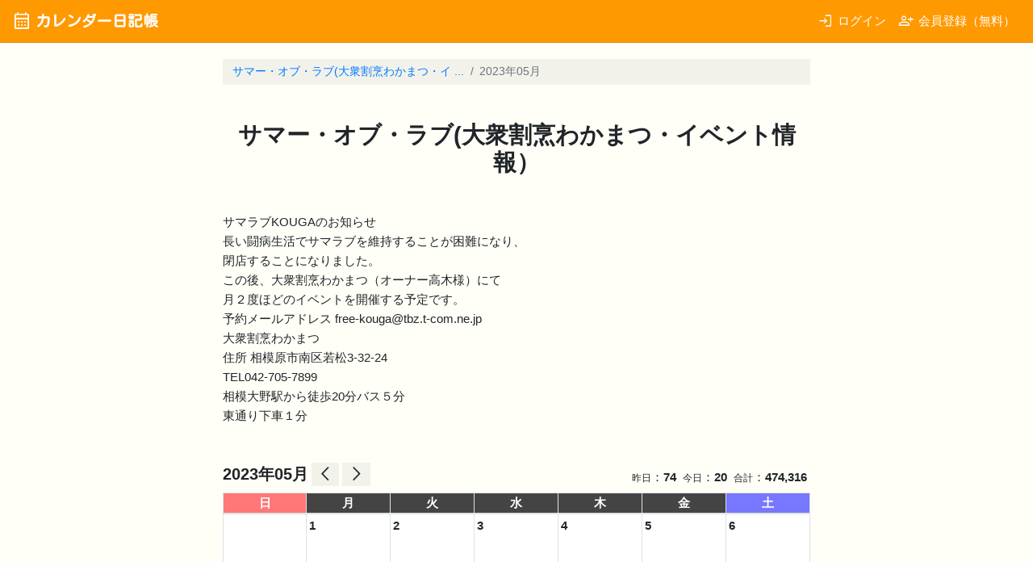

--- FILE ---
content_type: text/html; charset=UTF-8
request_url: https://kouga1954.lovemebaby.net/t-202305.html
body_size: 48708
content:
<!DOCTYPE html>
<html lang="ja" class="yellow">
<head>
    <meta charset="utf-8">
    <meta http-equiv="X-UA-Compatible" content="IE=edge">
    <meta name="viewport" content="width=device-width, initial-scale=1.0"/>

    <title>サマー・オブ・ラブ(大衆割烹わかまつ・イベント情報） 2023年05月 @カレンダー日記帳</title>

    <link rel="icon" type="image/x-icon" href="https://nikki.cmaker.jp/favicon.ico">
    <link href="https://fonts.googleapis.com/css2?family=Kosugi+Maru&display=swap&text=カレンダー日記帳は" rel="stylesheet">
    <link rel="stylesheet" href="https://fonts.googleapis.com/css2?family=Material+Symbols+Outlined:opsz,wght,FILL,GRAD@48,400,0,0" />
        <link rel="stylesheet" href="/assets/bootstrap4.1.2/css/bootstrap.min.css" />
    <link rel="stylesheet" href="/assets/toastr.js/2.1.3/toastr.min.css" />
    <link rel="stylesheet" href="/asset/css/style.css?20221026">


    <!-- HTML5 shim and Respond.js IE8 support of HTML5 elements and media queries -->
    <!--[if lt IE 9]>
    <script src="https://oss.maxcdn.com/html5shiv/3.7.2/html5shiv.min.js"></script>
    <script src="https://oss.maxcdn.com/respond/1.4.2/respond.min.js"></script>
    <![endif]-->

    <script src="/assets/jquery/jquery-3.3.1.min.js"></script>
    <script src="/assets/bootstrap4.1.2/js/bootstrap.min.js"></script>
    <script src="/assets/toastr.js/2.1.3/toastr.min.js"></script>


</head>

<body>

<nav class="navbar navbar-expand-sm navbar-dark">
    <a class="navbar-brand" href="https://nikki.cmaker.jp">
        <span class="icon material-symbols-outlined">calendar_month</span>カレンダー日記帳
    </a>

    <button class="navbar-toggler" type="button" data-toggle="collapse" data-target="#navbarSupportedContent" aria-controls="navbarSupportedContent" aria-expanded="false" aria-label="Toggle navigation">
        <span class="navbar-toggler-icon"></span>
    </button>

    <div class="login collapse navbar-collapse" id="navbarSupportedContent">
        <ul class="navbar-nav ml-auto">
                            <li class="nav-item">
                    <a class="nav-link" href="https://nikki.cmaker.jp/nikkiregi/login?form_idname=">
                        <span class="icon material-symbols-outlined">login</span>ログイン
                    </a>
                </li>
                <li class="nav-item">
                    <a class="nav-link" href="https://nikki.cmaker.jp/regi/index">
                        <span class="icon material-symbols-outlined">person_add</span>会員登録（無料）
                    </a>
                </li>
                    </ul>
    </div>
</nav>


<div class="container">
    <div class="nikki">

    <nav class="mb-5" aria-label="breadcrumb">
        <ol class="breadcrumb rounded-0">
                        <li class="breadcrumb-item" aria-current="page">
                                    <a href="//kouga1954.lovemebaby.net/">
                        サマー・オブ・ラブ(大衆割烹わかまつ・イ                        ...                    </a>
                            </li>
            <li class="breadcrumb-item active" aria-current="page">2023年05月</li>
        </ol>
    </nav>

    <h1 class="text-center mb-5">サマー・オブ・ラブ(大衆割烹わかまつ・イベント情報）</h1>

            <div class="desc mb-5">サマラブKOUGAのお知らせ<br>長い闘病生活でサマラブを維持することが困難になり、<br>閉店することになりました。<br>この後、大衆割烹わかまつ（オーナー高木様）にて<br>月２度ほどのイベントを開催する予定です。<br>予約メールアドレス free-kouga@tbz.t-com.ne.jp<br>大衆割烹わかまつ<br>住所 相模原市南区若松3-32-24<br>TEL042-705-7899<br>相模大野駅から徒歩20分バス５分<br>東通り下車１分</div>
    
    <div class="row align-items-end mb-2">
        <div class="col col-12 col-sm-6 text-left navi-month">
            <div class="date">2023年05月</div>
                            <a href="//kouga1954.lovemebaby.net/t-202304.html" class="btn btn-light btn-sm rounded-0 btn-arrow left"><span class="icon material-symbols-outlined">arrow_back_ios</span></a>
                <a href="//kouga1954.lovemebaby.net/t-202306.html" class="btn btn-light btn-sm rounded-0 btn-arrow right"><span class="icon material-symbols-outlined">arrow_forward_ios</span></a>

                    </div>

        <div class="col col-12 col-sm-6 text-right">
            <span style="font-size:80%;">昨日</span>：<b>74</b>&nbsp;
            <span style="font-size:80%;">今日</span>：<b>20</b>&nbsp;
            <span style="font-size:80%;">合計</span>：<b>474,316</b>&nbsp;
        </div>
    </div>

    <div class="d-none d-sm-block">

        <div class="mb-2">
            <table class="table table-bordered">
                <thead>
                    <tr>
                        <th class="cale_th cale_sun">日</th>
                        <th class="cale_th">月</th>
                        <th class="cale_th">火</th>
                        <th class="cale_th">水</th>
                        <th class="cale_th">木</th>
                        <th class="cale_th">金</th>
                        <th class="cale_th cale_sat">土</th>
                    </tr>
                </thead>
                <tbody>
                <tr>
                                        
                    <td class="cale_td ">
                                                <div class="text-left day">
                                                    </div>
                        <div class="value">

                            
                        </div>
                    </td>

                    
                    
                    <td class="cale_td ">
                                                <div class="text-left day">
                            1                        </div>
                        <div class="value">

                            
                                
                                
                                
                                    
                                
                            
                        </div>
                    </td>

                    
                    
                    <td class="cale_td ">
                                                <div class="text-left day">
                            2                        </div>
                        <div class="value">

                            
                                
                                
                                
                                    
                                
                            
                        </div>
                    </td>

                    
                    
                    <td class="cale_td ">
                                                <div class="text-left day">
                            3                        </div>
                        <div class="value">

                            
                                
                                
                                
                                    
                                
                            
                        </div>
                    </td>

                    
                    
                    <td class="cale_td ">
                                                <div class="text-left day">
                            4                        </div>
                        <div class="value">

                            
                                
                                
                                
                                    
                                
                            
                        </div>
                    </td>

                    
                    
                    <td class="cale_td ">
                                                <div class="text-left day">
                            5                        </div>
                        <div class="value">

                            
                                
                                
                                
                                    
                                
                            
                        </div>
                    </td>

                    
                    
                    <td class="cale_td ">
                                                <div class="text-left day">
                            6                        </div>
                        <div class="value">

                            
                                
                                
                                
                                    
                                
                            
                        </div>
                    </td>

                                    </tr>
                <tr>
                                        
                    
                    <td class="cale_td ">
                                                <div class="text-left day">
                            7                        </div>
                        <div class="value">

                            
                                
                                
                                
                                    
                                
                            
                        </div>
                    </td>

                    
                    
                    <td class="cale_td ">
                                                <div class="text-left day">
                            8                        </div>
                        <div class="value">

                            
                                
                                
                                
                                    
                                
                            
                        </div>
                    </td>

                    
                    
                    <td class="cale_td ">
                                                <div class="text-left day">
                            9                        </div>
                        <div class="value">

                            
                                
                                
                                
                                    
                                
                            
                        </div>
                    </td>

                    
                    
                    <td class="cale_td ">
                                                <div class="text-left day">
                            10                        </div>
                        <div class="value">

                            
                                
                                
                                
                                    
                                
                            
                        </div>
                    </td>

                    
                    
                    <td class="cale_td ">
                                                <div class="text-left day">
                            11                        </div>
                        <div class="value">

                            
                                
                                
                                
                                    
                                
                            
                        </div>
                    </td>

                    
                    
                    <td class="cale_td ">
                                                <div class="text-left day">
                            12                        </div>
                        <div class="value">

                            
                                
                                
                                
                                    
                                
                            
                        </div>
                    </td>

                    
                    
                    <td class="cale_td ">
                                                <div class="text-left day">
                            13                        </div>
                        <div class="value">

                            
                                
                                
                                
                                    
                                
                            
                        </div>
                    </td>

                                    </tr>
                <tr>
                                        
                    
                    <td class="cale_td ">
                                                <div class="text-left day">
                            14                        </div>
                        <div class="value">

                            
                                
                                
                                
                                                                        <a href="//kouga1954.lovemebaby.net/nk-20230514.html">
                                        サマラブスペシャル（ドラゴンクライ）                                    </a>
                                    
                                
                            
                        </div>
                    </td>

                    
                    
                    <td class="cale_td ">
                                                <div class="text-left day">
                            15                        </div>
                        <div class="value">

                            
                                
                                
                                
                                    
                                
                            
                        </div>
                    </td>

                    
                    
                    <td class="cale_td ">
                                                <div class="text-left day">
                            16                        </div>
                        <div class="value">

                            
                                
                                
                                
                                    
                                
                            
                        </div>
                    </td>

                    
                    
                    <td class="cale_td ">
                                                <div class="text-left day">
                            17                        </div>
                        <div class="value">

                            
                                
                                
                                
                                    
                                
                            
                        </div>
                    </td>

                    
                    
                    <td class="cale_td ">
                                                <div class="text-left day">
                            18                        </div>
                        <div class="value">

                            
                                
                                
                                
                                    
                                
                            
                        </div>
                    </td>

                    
                    
                    <td class="cale_td ">
                                                <div class="text-left day">
                            19                        </div>
                        <div class="value">

                            
                                
                                
                                
                                    
                                
                            
                        </div>
                    </td>

                    
                    
                    <td class="cale_td ">
                                                <div class="text-left day">
                            20                        </div>
                        <div class="value">

                            
                                
                                
                                
                                    
                                
                            
                        </div>
                    </td>

                                    </tr>
                <tr>
                                        
                    
                    <td class="cale_td ">
                                                <div class="text-left day">
                            21                        </div>
                        <div class="value">

                            
                                
                                
                                
                                    
                                
                            
                        </div>
                    </td>

                    
                    
                    <td class="cale_td ">
                                                <div class="text-left day">
                            22                        </div>
                        <div class="value">

                            
                                
                                
                                
                                    
                                
                            
                        </div>
                    </td>

                    
                    
                    <td class="cale_td ">
                                                <div class="text-left day">
                            23                        </div>
                        <div class="value">

                            
                                
                                
                                
                                    
                                
                            
                        </div>
                    </td>

                    
                    
                    <td class="cale_td ">
                                                <div class="text-left day">
                            24                        </div>
                        <div class="value">

                            
                                
                                
                                
                                    
                                
                            
                        </div>
                    </td>

                    
                    
                    <td class="cale_td ">
                                                <div class="text-left day">
                            25                        </div>
                        <div class="value">

                            
                                
                                
                                
                                    
                                
                            
                        </div>
                    </td>

                    
                    
                    <td class="cale_td ">
                                                <div class="text-left day">
                            26                        </div>
                        <div class="value">

                            
                                
                                
                                
                                    
                                
                            
                        </div>
                    </td>

                    
                    
                    <td class="cale_td ">
                                                <div class="text-left day">
                            27                        </div>
                        <div class="value">

                            
                                
                                
                                
                                    
                                
                            
                        </div>
                    </td>

                                    </tr>
                <tr>
                                        
                    
                    <td class="cale_td ">
                                                <div class="text-left day">
                            28                        </div>
                        <div class="value">

                            
                                
                                
                                
                                    
                                
                            
                        </div>
                    </td>

                    
                    
                    <td class="cale_td ">
                                                <div class="text-left day">
                            29                        </div>
                        <div class="value">

                            
                                
                                
                                
                                    
                                
                            
                        </div>
                    </td>

                    
                    
                    <td class="cale_td ">
                                                <div class="text-left day">
                            30                        </div>
                        <div class="value">

                            
                                
                                
                                
                                    
                                
                            
                        </div>
                    </td>

                    
                    
                    <td class="cale_td ">
                                                <div class="text-left day">
                            31                        </div>
                        <div class="value">

                            
                                
                                
                                
                                    
                                
                            
                        </div>
                    </td>

                    
                    
                    <td class="cale_td ">
                                                <div class="text-left day">
                                                    </div>
                        <div class="value">

                            
                        </div>
                    </td>

                    
                    
                    <td class="cale_td ">
                                                <div class="text-left day">
                                                    </div>
                        <div class="value">

                            
                        </div>
                    </td>

                    
                    
                    <td class="cale_td ">
                                                <div class="text-left day">
                                                    </div>
                        <div class="value">

                            
                        </div>
                    </td>

                                    </tr>
                <tr>
                                        
                                    </tr>
                </tbody>
            </table>
        </div>


    </div>
    <div class="d-sm-none">

        <div class="mb-2">
            <table class="table table-bordered">
                                                                                                                                    <tr>
                        <th class="cale_th_sp ">
                            01(月)
                        </th>
                        <td class="cale_td_sp">

                            <div class="value">



                                
                                    
                                    
                                    
                                        
                                    
                                
                            </div>


                        </td>
                                            </tr>

                                                                            <tr>
                        <th class="cale_th_sp ">
                            02(火)
                        </th>
                        <td class="cale_td_sp">

                            <div class="value">



                                
                                    
                                    
                                    
                                        
                                    
                                
                            </div>


                        </td>
                                            </tr>

                                                                            <tr>
                        <th class="cale_th_sp ">
                            03(水)
                        </th>
                        <td class="cale_td_sp">

                            <div class="value">



                                
                                    
                                    
                                    
                                        
                                    
                                
                            </div>


                        </td>
                                            </tr>

                                                                            <tr>
                        <th class="cale_th_sp ">
                            04(木)
                        </th>
                        <td class="cale_td_sp">

                            <div class="value">



                                
                                    
                                    
                                    
                                        
                                    
                                
                            </div>


                        </td>
                                            </tr>

                                                                            <tr>
                        <th class="cale_th_sp ">
                            05(金)
                        </th>
                        <td class="cale_td_sp">

                            <div class="value">



                                
                                    
                                    
                                    
                                        
                                    
                                
                            </div>


                        </td>
                                            </tr>

                                                                            <tr>
                        <th class="cale_th_sp cale_sat">
                            06(土)
                        </th>
                        <td class="cale_td_sp">

                            <div class="value">



                                
                                    
                                    
                                    
                                        
                                    
                                
                            </div>


                        </td>
                                                                                                </tr>

                                                                            <tr>
                        <th class="cale_th_sp cale_sun">
                            07(日)
                        </th>
                        <td class="cale_td_sp">

                            <div class="value">



                                
                                    
                                    
                                    
                                        
                                    
                                
                            </div>


                        </td>
                                            </tr>

                                                                            <tr>
                        <th class="cale_th_sp ">
                            08(月)
                        </th>
                        <td class="cale_td_sp">

                            <div class="value">



                                
                                    
                                    
                                    
                                        
                                    
                                
                            </div>


                        </td>
                                            </tr>

                                                                            <tr>
                        <th class="cale_th_sp ">
                            09(火)
                        </th>
                        <td class="cale_td_sp">

                            <div class="value">



                                
                                    
                                    
                                    
                                        
                                    
                                
                            </div>


                        </td>
                                            </tr>

                                                                            <tr>
                        <th class="cale_th_sp ">
                            10(水)
                        </th>
                        <td class="cale_td_sp">

                            <div class="value">



                                
                                    
                                    
                                    
                                        
                                    
                                
                            </div>


                        </td>
                                            </tr>

                                                                            <tr>
                        <th class="cale_th_sp ">
                            11(木)
                        </th>
                        <td class="cale_td_sp">

                            <div class="value">



                                
                                    
                                    
                                    
                                        
                                    
                                
                            </div>


                        </td>
                                            </tr>

                                                                            <tr>
                        <th class="cale_th_sp ">
                            12(金)
                        </th>
                        <td class="cale_td_sp">

                            <div class="value">



                                
                                    
                                    
                                    
                                        
                                    
                                
                            </div>


                        </td>
                                            </tr>

                                                                            <tr>
                        <th class="cale_th_sp cale_sat">
                            13(土)
                        </th>
                        <td class="cale_td_sp">

                            <div class="value">



                                
                                    
                                    
                                    
                                        
                                    
                                
                            </div>


                        </td>
                                                                                                </tr>

                                                                            <tr>
                        <th class="cale_th_sp cale_sun">
                            14(日)
                        </th>
                        <td class="cale_td_sp">

                            <div class="value">



                                
                                    
                                    
                                    
                                                                                    <a href="//kouga1954.lovemebaby.net/nk-20230514.html">
                                                サマラブスペシャル（ドラゴンクライ）                                            </a>
                                        
                                    
                                
                            </div>


                        </td>
                                            </tr>

                                                                            <tr>
                        <th class="cale_th_sp ">
                            15(月)
                        </th>
                        <td class="cale_td_sp">

                            <div class="value">



                                
                                    
                                    
                                    
                                        
                                    
                                
                            </div>


                        </td>
                                            </tr>

                                                                            <tr>
                        <th class="cale_th_sp ">
                            16(火)
                        </th>
                        <td class="cale_td_sp">

                            <div class="value">



                                
                                    
                                    
                                    
                                        
                                    
                                
                            </div>


                        </td>
                                            </tr>

                                                                            <tr>
                        <th class="cale_th_sp ">
                            17(水)
                        </th>
                        <td class="cale_td_sp">

                            <div class="value">



                                
                                    
                                    
                                    
                                        
                                    
                                
                            </div>


                        </td>
                                            </tr>

                                                                            <tr>
                        <th class="cale_th_sp ">
                            18(木)
                        </th>
                        <td class="cale_td_sp">

                            <div class="value">



                                
                                    
                                    
                                    
                                        
                                    
                                
                            </div>


                        </td>
                                            </tr>

                                                                            <tr>
                        <th class="cale_th_sp ">
                            19(金)
                        </th>
                        <td class="cale_td_sp">

                            <div class="value">



                                
                                    
                                    
                                    
                                        
                                    
                                
                            </div>


                        </td>
                                            </tr>

                                                                            <tr>
                        <th class="cale_th_sp cale_sat">
                            20(土)
                        </th>
                        <td class="cale_td_sp">

                            <div class="value">



                                
                                    
                                    
                                    
                                        
                                    
                                
                            </div>


                        </td>
                                                                                                </tr>

                                                                            <tr>
                        <th class="cale_th_sp cale_sun">
                            21(日)
                        </th>
                        <td class="cale_td_sp">

                            <div class="value">



                                
                                    
                                    
                                    
                                        
                                    
                                
                            </div>


                        </td>
                                            </tr>

                                                                            <tr>
                        <th class="cale_th_sp ">
                            22(月)
                        </th>
                        <td class="cale_td_sp">

                            <div class="value">



                                
                                    
                                    
                                    
                                        
                                    
                                
                            </div>


                        </td>
                                            </tr>

                                                                            <tr>
                        <th class="cale_th_sp ">
                            23(火)
                        </th>
                        <td class="cale_td_sp">

                            <div class="value">



                                
                                    
                                    
                                    
                                        
                                    
                                
                            </div>


                        </td>
                                            </tr>

                                                                            <tr>
                        <th class="cale_th_sp ">
                            24(水)
                        </th>
                        <td class="cale_td_sp">

                            <div class="value">



                                
                                    
                                    
                                    
                                        
                                    
                                
                            </div>


                        </td>
                                            </tr>

                                                                            <tr>
                        <th class="cale_th_sp ">
                            25(木)
                        </th>
                        <td class="cale_td_sp">

                            <div class="value">



                                
                                    
                                    
                                    
                                        
                                    
                                
                            </div>


                        </td>
                                            </tr>

                                                                            <tr>
                        <th class="cale_th_sp ">
                            26(金)
                        </th>
                        <td class="cale_td_sp">

                            <div class="value">



                                
                                    
                                    
                                    
                                        
                                    
                                
                            </div>


                        </td>
                                            </tr>

                                                                            <tr>
                        <th class="cale_th_sp cale_sat">
                            27(土)
                        </th>
                        <td class="cale_td_sp">

                            <div class="value">



                                
                                    
                                    
                                    
                                        
                                    
                                
                            </div>


                        </td>
                                                                                                </tr>

                                                                            <tr>
                        <th class="cale_th_sp cale_sun">
                            28(日)
                        </th>
                        <td class="cale_td_sp">

                            <div class="value">



                                
                                    
                                    
                                    
                                        
                                    
                                
                            </div>


                        </td>
                                            </tr>

                                                                            <tr>
                        <th class="cale_th_sp ">
                            29(月)
                        </th>
                        <td class="cale_td_sp">

                            <div class="value">



                                
                                    
                                    
                                    
                                        
                                    
                                
                            </div>


                        </td>
                                            </tr>

                                                                            <tr>
                        <th class="cale_th_sp ">
                            30(火)
                        </th>
                        <td class="cale_td_sp">

                            <div class="value">



                                
                                    
                                    
                                    
                                        
                                    
                                
                            </div>


                        </td>
                                            </tr>

                                                                            <tr>
                        <th class="cale_th_sp ">
                            31(水)
                        </th>
                        <td class="cale_td_sp">

                            <div class="value">



                                
                                    
                                    
                                    
                                        
                                    
                                
                            </div>


                        </td>
                                            </tr>

                                                                                                                                                    </table>
        </div>

    </div>

    <div class="row mb-2 navi-next">
                    <div class="text-left col col-6">
                <a href="//kouga1954.lovemebaby.net/t-202304.html" class="btn btn-danger rounded-0 btn-arrow left">
                    <span class="icon material-symbols-outlined">chevron_left</span>前月
                </a>
            </div>
            <div class="text-right col col-6">
                <a href="//kouga1954.lovemebaby.net/t-202306.html" class="btn btn-danger rounded-0 btn-arrow right">
                    翌月<span class="icon material-symbols-outlined">navigate_next</span>
                </a>
            </div>

        
    </div>
    &nbsp;
    <div class="mb-2">
        <div class="d-none d-sm-block">
            &nbsp;<div style="margin:0 auto;">
    <script type="text/javascript"><!--
        google_ad_client = "ca-pub-0720632923610352";
        google_ad_slot = "3012436898";
        google_ad_width = 728;
        google_ad_height = 90;
        //-->
    </script>
    <script type="text/javascript"
            src="//pagead2.googlesyndication.com/pagead/show_ads.js">
    </script>

</div>
        </div>
        <div class="d-sm-none">
            &nbsp;<div style="margin:0 auto;">

    <script async src="//pagead2.googlesyndication.com/pagead/js/adsbygoogle.js"></script>
    <!-- レスポンシブ -->
    <ins class="adsbygoogle"
         style="display:block"
         data-ad-client="ca-pub-0720632923610352"
         data-ad-slot="2438022090"
         data-ad-format="auto"></ins>
    <script>
        (adsbygoogle = window.adsbygoogle || []).push({});
    </script>

</div>
        </div>
    </div>
    &nbsp;
        &nbsp;



</div>

</div>

<footer>
    <div class="row">
        <div class="col-12">

                        <div>
                Copyright(C) 2004 - 2026 <a href="/">カレンダー日記帳</a> all rights reserved.
            </div>

        </div>
    </div>
</footer>

<!-- Global site tag (gtag.js) - Google Analytics -->
<script async src="https://www.googletagmanager.com/gtag/js?id=UA-38928625-3"></script>
<script>
    window.dataLayer = window.dataLayer || [];
    function gtag(){dataLayer.push(arguments);}
    gtag('js', new Date());

    gtag('config', 'UA-38928625-3');
</script>

</body>
</html>


--- FILE ---
content_type: text/html; charset=utf-8
request_url: https://www.google.com/recaptcha/api2/aframe
body_size: 269
content:
<!DOCTYPE HTML><html><head><meta http-equiv="content-type" content="text/html; charset=UTF-8"></head><body><script nonce="3qxRxbhOuXBXSh40OyH5TQ">/** Anti-fraud and anti-abuse applications only. See google.com/recaptcha */ try{var clients={'sodar':'https://pagead2.googlesyndication.com/pagead/sodar?'};window.addEventListener("message",function(a){try{if(a.source===window.parent){var b=JSON.parse(a.data);var c=clients[b['id']];if(c){var d=document.createElement('img');d.src=c+b['params']+'&rc='+(localStorage.getItem("rc::a")?sessionStorage.getItem("rc::b"):"");window.document.body.appendChild(d);sessionStorage.setItem("rc::e",parseInt(sessionStorage.getItem("rc::e")||0)+1);localStorage.setItem("rc::h",'1768505164033');}}}catch(b){}});window.parent.postMessage("_grecaptcha_ready", "*");}catch(b){}</script></body></html>

--- FILE ---
content_type: text/css; charset=utf-8
request_url: https://fonts.googleapis.com/css2?family=Kosugi+Maru&display=swap&text=%E3%82%AB%E3%83%AC%E3%83%B3%E3%83%80%E3%83%BC%E6%97%A5%E8%A8%98%E5%B8%B3%E3%81%AF
body_size: -415
content:
@font-face {
  font-family: 'Kosugi Maru';
  font-style: normal;
  font-weight: 400;
  font-display: swap;
  src: url(https://fonts.gstatic.com/l/font?kit=0nksC9PgP_wGh21A2KeqGiTvivz9iTCZzoeMtCrvW9r0DcTCmMV8U6_PeJtkQ_UXV3pv2nuhbp-LAahCxhiR&skey=f44422ba143ef0f2&v=v17) format('woff2');
}
